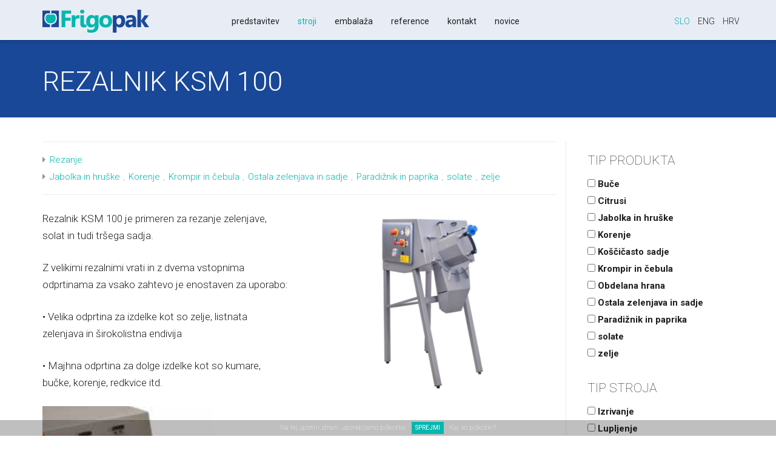

--- FILE ---
content_type: text/html; charset=UTF-8
request_url: http://www.frigopak.si/sl/stroji/rezalnik-ksm-100/
body_size: 44453
content:
<!DOCTYPE html>
<html lang="sl">

<head>
    <meta charset="utf-8">
    <meta name="viewport" content="width=device-width, initial-scale=1.0">
    <meta name="facebook-domain-verification" content="5x3ziuf8q0njx7tanobschivch504j" />

    <title>REZALNIK KSM 100  &#8211;  Frigopak</title>
    
    <link rel="icon" type="image/png" href="https://www.frigopak.si/wp-content/themes/frigopak/img/favicon.png" />
    <link rel="apple-touch-icon" href="https://www.frigopak.si/wp-content/themes/frigopak/img/apple-touch-icon.png" />    
    <link rel="profile" href="http://gmpg.org/xfn/11">
	<link rel="pingback" href="https://www.frigopak.si/xmlrpc.php">
    
    <link href="https://www.frigopak.si/wp-content/themes/frigopak/css/bootstrap.min.css" rel="stylesheet">
    <link rel="stylesheet" type="text/css" media="all" title="style" href="https://www.frigopak.si/wp-content/themes/frigopak/style.css" />
    <link rel="stylesheet" href="https://www.frigopak.si/wp-content/themes/frigopak/js/cookiecuttr/cookiecuttr.css">
    
    <!-- Fonts -->
    <link href='http://fonts.googleapis.com/css?family=Roboto:400,100,100italic,300,300italic,400italic,500,500italic,700,700italic,900,900italic' rel='stylesheet' type='text/css'>
    <link href="http://netdna.bootstrapcdn.com/font-awesome/4.0.3/css/font-awesome.min.css" rel="stylesheet" type="text/css">    
    
    <meta name='robots' content='max-image-preview:large' />
<link rel="alternate" href="https://www.frigopak.si/sl/stroji/rezalnik-ksm-100/" hreflang="sl" />
<link rel="alternate" href="https://www.frigopak.si/en/machines/ksm-100-cutting-machine/" hreflang="en" />
<link rel="alternate" href="https://www.frigopak.si/hr/strojevi-hr/stroj-za-rezanje-ksm-100/" hreflang="hr" />
<link rel="alternate" type="application/rss+xml" title="Frigopak &raquo; REZALNIK KSM 100 Vir komentarjev" href="https://www.frigopak.si/sl/stroji/rezalnik-ksm-100/feed/" />
<script type="text/javascript">
window._wpemojiSettings = {"baseUrl":"https:\/\/s.w.org\/images\/core\/emoji\/14.0.0\/72x72\/","ext":".png","svgUrl":"https:\/\/s.w.org\/images\/core\/emoji\/14.0.0\/svg\/","svgExt":".svg","source":{"concatemoji":"https:\/\/www.frigopak.si\/wp-includes\/js\/wp-emoji-release.min.js?ver=6.2.8"}};
/*! This file is auto-generated */
!function(e,a,t){var n,r,o,i=a.createElement("canvas"),p=i.getContext&&i.getContext("2d");function s(e,t){p.clearRect(0,0,i.width,i.height),p.fillText(e,0,0);e=i.toDataURL();return p.clearRect(0,0,i.width,i.height),p.fillText(t,0,0),e===i.toDataURL()}function c(e){var t=a.createElement("script");t.src=e,t.defer=t.type="text/javascript",a.getElementsByTagName("head")[0].appendChild(t)}for(o=Array("flag","emoji"),t.supports={everything:!0,everythingExceptFlag:!0},r=0;r<o.length;r++)t.supports[o[r]]=function(e){if(p&&p.fillText)switch(p.textBaseline="top",p.font="600 32px Arial",e){case"flag":return s("\ud83c\udff3\ufe0f\u200d\u26a7\ufe0f","\ud83c\udff3\ufe0f\u200b\u26a7\ufe0f")?!1:!s("\ud83c\uddfa\ud83c\uddf3","\ud83c\uddfa\u200b\ud83c\uddf3")&&!s("\ud83c\udff4\udb40\udc67\udb40\udc62\udb40\udc65\udb40\udc6e\udb40\udc67\udb40\udc7f","\ud83c\udff4\u200b\udb40\udc67\u200b\udb40\udc62\u200b\udb40\udc65\u200b\udb40\udc6e\u200b\udb40\udc67\u200b\udb40\udc7f");case"emoji":return!s("\ud83e\udef1\ud83c\udffb\u200d\ud83e\udef2\ud83c\udfff","\ud83e\udef1\ud83c\udffb\u200b\ud83e\udef2\ud83c\udfff")}return!1}(o[r]),t.supports.everything=t.supports.everything&&t.supports[o[r]],"flag"!==o[r]&&(t.supports.everythingExceptFlag=t.supports.everythingExceptFlag&&t.supports[o[r]]);t.supports.everythingExceptFlag=t.supports.everythingExceptFlag&&!t.supports.flag,t.DOMReady=!1,t.readyCallback=function(){t.DOMReady=!0},t.supports.everything||(n=function(){t.readyCallback()},a.addEventListener?(a.addEventListener("DOMContentLoaded",n,!1),e.addEventListener("load",n,!1)):(e.attachEvent("onload",n),a.attachEvent("onreadystatechange",function(){"complete"===a.readyState&&t.readyCallback()})),(e=t.source||{}).concatemoji?c(e.concatemoji):e.wpemoji&&e.twemoji&&(c(e.twemoji),c(e.wpemoji)))}(window,document,window._wpemojiSettings);
</script>
<style type="text/css">
img.wp-smiley,
img.emoji {
	display: inline !important;
	border: none !important;
	box-shadow: none !important;
	height: 1em !important;
	width: 1em !important;
	margin: 0 0.07em !important;
	vertical-align: -0.1em !important;
	background: none !important;
	padding: 0 !important;
}
</style>
	<link rel='stylesheet' id='wp-block-library-css' href='https://www.frigopak.si/wp-includes/css/dist/block-library/style.min.css?ver=6.2.8' type='text/css' media='all' />
<link rel='stylesheet' id='classic-theme-styles-css' href='https://www.frigopak.si/wp-includes/css/classic-themes.min.css?ver=6.2.8' type='text/css' media='all' />
<style id='global-styles-inline-css' type='text/css'>
body{--wp--preset--color--black: #000000;--wp--preset--color--cyan-bluish-gray: #abb8c3;--wp--preset--color--white: #ffffff;--wp--preset--color--pale-pink: #f78da7;--wp--preset--color--vivid-red: #cf2e2e;--wp--preset--color--luminous-vivid-orange: #ff6900;--wp--preset--color--luminous-vivid-amber: #fcb900;--wp--preset--color--light-green-cyan: #7bdcb5;--wp--preset--color--vivid-green-cyan: #00d084;--wp--preset--color--pale-cyan-blue: #8ed1fc;--wp--preset--color--vivid-cyan-blue: #0693e3;--wp--preset--color--vivid-purple: #9b51e0;--wp--preset--gradient--vivid-cyan-blue-to-vivid-purple: linear-gradient(135deg,rgba(6,147,227,1) 0%,rgb(155,81,224) 100%);--wp--preset--gradient--light-green-cyan-to-vivid-green-cyan: linear-gradient(135deg,rgb(122,220,180) 0%,rgb(0,208,130) 100%);--wp--preset--gradient--luminous-vivid-amber-to-luminous-vivid-orange: linear-gradient(135deg,rgba(252,185,0,1) 0%,rgba(255,105,0,1) 100%);--wp--preset--gradient--luminous-vivid-orange-to-vivid-red: linear-gradient(135deg,rgba(255,105,0,1) 0%,rgb(207,46,46) 100%);--wp--preset--gradient--very-light-gray-to-cyan-bluish-gray: linear-gradient(135deg,rgb(238,238,238) 0%,rgb(169,184,195) 100%);--wp--preset--gradient--cool-to-warm-spectrum: linear-gradient(135deg,rgb(74,234,220) 0%,rgb(151,120,209) 20%,rgb(207,42,186) 40%,rgb(238,44,130) 60%,rgb(251,105,98) 80%,rgb(254,248,76) 100%);--wp--preset--gradient--blush-light-purple: linear-gradient(135deg,rgb(255,206,236) 0%,rgb(152,150,240) 100%);--wp--preset--gradient--blush-bordeaux: linear-gradient(135deg,rgb(254,205,165) 0%,rgb(254,45,45) 50%,rgb(107,0,62) 100%);--wp--preset--gradient--luminous-dusk: linear-gradient(135deg,rgb(255,203,112) 0%,rgb(199,81,192) 50%,rgb(65,88,208) 100%);--wp--preset--gradient--pale-ocean: linear-gradient(135deg,rgb(255,245,203) 0%,rgb(182,227,212) 50%,rgb(51,167,181) 100%);--wp--preset--gradient--electric-grass: linear-gradient(135deg,rgb(202,248,128) 0%,rgb(113,206,126) 100%);--wp--preset--gradient--midnight: linear-gradient(135deg,rgb(2,3,129) 0%,rgb(40,116,252) 100%);--wp--preset--duotone--dark-grayscale: url('#wp-duotone-dark-grayscale');--wp--preset--duotone--grayscale: url('#wp-duotone-grayscale');--wp--preset--duotone--purple-yellow: url('#wp-duotone-purple-yellow');--wp--preset--duotone--blue-red: url('#wp-duotone-blue-red');--wp--preset--duotone--midnight: url('#wp-duotone-midnight');--wp--preset--duotone--magenta-yellow: url('#wp-duotone-magenta-yellow');--wp--preset--duotone--purple-green: url('#wp-duotone-purple-green');--wp--preset--duotone--blue-orange: url('#wp-duotone-blue-orange');--wp--preset--font-size--small: 13px;--wp--preset--font-size--medium: 20px;--wp--preset--font-size--large: 36px;--wp--preset--font-size--x-large: 42px;--wp--preset--spacing--20: 0.44rem;--wp--preset--spacing--30: 0.67rem;--wp--preset--spacing--40: 1rem;--wp--preset--spacing--50: 1.5rem;--wp--preset--spacing--60: 2.25rem;--wp--preset--spacing--70: 3.38rem;--wp--preset--spacing--80: 5.06rem;--wp--preset--shadow--natural: 6px 6px 9px rgba(0, 0, 0, 0.2);--wp--preset--shadow--deep: 12px 12px 50px rgba(0, 0, 0, 0.4);--wp--preset--shadow--sharp: 6px 6px 0px rgba(0, 0, 0, 0.2);--wp--preset--shadow--outlined: 6px 6px 0px -3px rgba(255, 255, 255, 1), 6px 6px rgba(0, 0, 0, 1);--wp--preset--shadow--crisp: 6px 6px 0px rgba(0, 0, 0, 1);}:where(.is-layout-flex){gap: 0.5em;}body .is-layout-flow > .alignleft{float: left;margin-inline-start: 0;margin-inline-end: 2em;}body .is-layout-flow > .alignright{float: right;margin-inline-start: 2em;margin-inline-end: 0;}body .is-layout-flow > .aligncenter{margin-left: auto !important;margin-right: auto !important;}body .is-layout-constrained > .alignleft{float: left;margin-inline-start: 0;margin-inline-end: 2em;}body .is-layout-constrained > .alignright{float: right;margin-inline-start: 2em;margin-inline-end: 0;}body .is-layout-constrained > .aligncenter{margin-left: auto !important;margin-right: auto !important;}body .is-layout-constrained > :where(:not(.alignleft):not(.alignright):not(.alignfull)){max-width: var(--wp--style--global--content-size);margin-left: auto !important;margin-right: auto !important;}body .is-layout-constrained > .alignwide{max-width: var(--wp--style--global--wide-size);}body .is-layout-flex{display: flex;}body .is-layout-flex{flex-wrap: wrap;align-items: center;}body .is-layout-flex > *{margin: 0;}:where(.wp-block-columns.is-layout-flex){gap: 2em;}.has-black-color{color: var(--wp--preset--color--black) !important;}.has-cyan-bluish-gray-color{color: var(--wp--preset--color--cyan-bluish-gray) !important;}.has-white-color{color: var(--wp--preset--color--white) !important;}.has-pale-pink-color{color: var(--wp--preset--color--pale-pink) !important;}.has-vivid-red-color{color: var(--wp--preset--color--vivid-red) !important;}.has-luminous-vivid-orange-color{color: var(--wp--preset--color--luminous-vivid-orange) !important;}.has-luminous-vivid-amber-color{color: var(--wp--preset--color--luminous-vivid-amber) !important;}.has-light-green-cyan-color{color: var(--wp--preset--color--light-green-cyan) !important;}.has-vivid-green-cyan-color{color: var(--wp--preset--color--vivid-green-cyan) !important;}.has-pale-cyan-blue-color{color: var(--wp--preset--color--pale-cyan-blue) !important;}.has-vivid-cyan-blue-color{color: var(--wp--preset--color--vivid-cyan-blue) !important;}.has-vivid-purple-color{color: var(--wp--preset--color--vivid-purple) !important;}.has-black-background-color{background-color: var(--wp--preset--color--black) !important;}.has-cyan-bluish-gray-background-color{background-color: var(--wp--preset--color--cyan-bluish-gray) !important;}.has-white-background-color{background-color: var(--wp--preset--color--white) !important;}.has-pale-pink-background-color{background-color: var(--wp--preset--color--pale-pink) !important;}.has-vivid-red-background-color{background-color: var(--wp--preset--color--vivid-red) !important;}.has-luminous-vivid-orange-background-color{background-color: var(--wp--preset--color--luminous-vivid-orange) !important;}.has-luminous-vivid-amber-background-color{background-color: var(--wp--preset--color--luminous-vivid-amber) !important;}.has-light-green-cyan-background-color{background-color: var(--wp--preset--color--light-green-cyan) !important;}.has-vivid-green-cyan-background-color{background-color: var(--wp--preset--color--vivid-green-cyan) !important;}.has-pale-cyan-blue-background-color{background-color: var(--wp--preset--color--pale-cyan-blue) !important;}.has-vivid-cyan-blue-background-color{background-color: var(--wp--preset--color--vivid-cyan-blue) !important;}.has-vivid-purple-background-color{background-color: var(--wp--preset--color--vivid-purple) !important;}.has-black-border-color{border-color: var(--wp--preset--color--black) !important;}.has-cyan-bluish-gray-border-color{border-color: var(--wp--preset--color--cyan-bluish-gray) !important;}.has-white-border-color{border-color: var(--wp--preset--color--white) !important;}.has-pale-pink-border-color{border-color: var(--wp--preset--color--pale-pink) !important;}.has-vivid-red-border-color{border-color: var(--wp--preset--color--vivid-red) !important;}.has-luminous-vivid-orange-border-color{border-color: var(--wp--preset--color--luminous-vivid-orange) !important;}.has-luminous-vivid-amber-border-color{border-color: var(--wp--preset--color--luminous-vivid-amber) !important;}.has-light-green-cyan-border-color{border-color: var(--wp--preset--color--light-green-cyan) !important;}.has-vivid-green-cyan-border-color{border-color: var(--wp--preset--color--vivid-green-cyan) !important;}.has-pale-cyan-blue-border-color{border-color: var(--wp--preset--color--pale-cyan-blue) !important;}.has-vivid-cyan-blue-border-color{border-color: var(--wp--preset--color--vivid-cyan-blue) !important;}.has-vivid-purple-border-color{border-color: var(--wp--preset--color--vivid-purple) !important;}.has-vivid-cyan-blue-to-vivid-purple-gradient-background{background: var(--wp--preset--gradient--vivid-cyan-blue-to-vivid-purple) !important;}.has-light-green-cyan-to-vivid-green-cyan-gradient-background{background: var(--wp--preset--gradient--light-green-cyan-to-vivid-green-cyan) !important;}.has-luminous-vivid-amber-to-luminous-vivid-orange-gradient-background{background: var(--wp--preset--gradient--luminous-vivid-amber-to-luminous-vivid-orange) !important;}.has-luminous-vivid-orange-to-vivid-red-gradient-background{background: var(--wp--preset--gradient--luminous-vivid-orange-to-vivid-red) !important;}.has-very-light-gray-to-cyan-bluish-gray-gradient-background{background: var(--wp--preset--gradient--very-light-gray-to-cyan-bluish-gray) !important;}.has-cool-to-warm-spectrum-gradient-background{background: var(--wp--preset--gradient--cool-to-warm-spectrum) !important;}.has-blush-light-purple-gradient-background{background: var(--wp--preset--gradient--blush-light-purple) !important;}.has-blush-bordeaux-gradient-background{background: var(--wp--preset--gradient--blush-bordeaux) !important;}.has-luminous-dusk-gradient-background{background: var(--wp--preset--gradient--luminous-dusk) !important;}.has-pale-ocean-gradient-background{background: var(--wp--preset--gradient--pale-ocean) !important;}.has-electric-grass-gradient-background{background: var(--wp--preset--gradient--electric-grass) !important;}.has-midnight-gradient-background{background: var(--wp--preset--gradient--midnight) !important;}.has-small-font-size{font-size: var(--wp--preset--font-size--small) !important;}.has-medium-font-size{font-size: var(--wp--preset--font-size--medium) !important;}.has-large-font-size{font-size: var(--wp--preset--font-size--large) !important;}.has-x-large-font-size{font-size: var(--wp--preset--font-size--x-large) !important;}
.wp-block-navigation a:where(:not(.wp-element-button)){color: inherit;}
:where(.wp-block-columns.is-layout-flex){gap: 2em;}
.wp-block-pullquote{font-size: 1.5em;line-height: 1.6;}
</style>
<link rel='stylesheet' id='contact-form-7-css' href='https://www.frigopak.si/wp-content/plugins/contact-form-7/includes/css/styles.css?ver=5.7.6' type='text/css' media='all' />
<style id='contact-form-7-inline-css' type='text/css'>
.wpcf7 .wpcf7-recaptcha iframe {margin-bottom: 0;}.wpcf7 .wpcf7-recaptcha[data-align="center"] > div {margin: 0 auto;}.wpcf7 .wpcf7-recaptcha[data-align="right"] > div {margin: 0 0 0 auto;}
</style>
<link rel='stylesheet' id='responsive-lightbox-swipebox-css' href='https://www.frigopak.si/wp-content/plugins/responsive-lightbox/assets/swipebox/swipebox.min.css?ver=2.4.5' type='text/css' media='all' />
<link rel='stylesheet' id='main-css' href='https://www.frigopak.si/wp-content/themes/frigopak/style.css?ver=6.2.8' type='text/css' media='all' />
<script type='text/javascript' src='https://www.frigopak.si/wp-includes/js/jquery/jquery.min.js?ver=3.6.4' id='jquery-core-js'></script>
<script type='text/javascript' src='https://www.frigopak.si/wp-includes/js/jquery/jquery-migrate.min.js?ver=3.4.0' id='jquery-migrate-js'></script>
<script type='text/javascript' src='https://www.frigopak.si/wp-content/plugins/responsive-lightbox/assets/swipebox/jquery.swipebox.min.js?ver=2.4.5' id='responsive-lightbox-swipebox-js'></script>
<script type='text/javascript' src='https://www.frigopak.si/wp-includes/js/underscore.min.js?ver=1.13.4' id='underscore-js'></script>
<script type='text/javascript' src='https://www.frigopak.si/wp-content/plugins/responsive-lightbox/assets/infinitescroll/infinite-scroll.pkgd.min.js?ver=6.2.8' id='responsive-lightbox-infinite-scroll-js'></script>
<script type='text/javascript' id='responsive-lightbox-js-before'>
var rlArgs = {"script":"swipebox","selector":"lightbox","customEvents":"","activeGalleries":true,"animation":true,"hideCloseButtonOnMobile":false,"removeBarsOnMobile":false,"hideBars":true,"hideBarsDelay":5000,"videoMaxWidth":1080,"useSVG":true,"loopAtEnd":false,"woocommerce_gallery":false,"ajaxurl":"https:\/\/www.frigopak.si\/wp-admin\/admin-ajax.php","nonce":"11e172872f","preview":false,"postId":1370,"scriptExtension":false};
</script>
<script type='text/javascript' src='https://www.frigopak.si/wp-content/plugins/responsive-lightbox/js/front.js?ver=2.4.5' id='responsive-lightbox-js'></script>
<link rel="https://api.w.org/" href="https://www.frigopak.si/wp-json/" /><link rel="alternate" type="application/json" href="https://www.frigopak.si/wp-json/wp/v2/posts/1370" /><meta name="generator" content="WordPress 6.2.8" />
<link rel="canonical" href="https://www.frigopak.si/sl/stroji/rezalnik-ksm-100/" />
<link rel='shortlink' href='https://www.frigopak.si/?p=1370' />
<link rel="alternate" type="application/json+oembed" href="https://www.frigopak.si/wp-json/oembed/1.0/embed?url=https%3A%2F%2Fwww.frigopak.si%2Fsl%2Fstroji%2Frezalnik-ksm-100%2F" />
<link rel="alternate" type="text/xml+oembed" href="https://www.frigopak.si/wp-json/oembed/1.0/embed?url=https%3A%2F%2Fwww.frigopak.si%2Fsl%2Fstroji%2Frezalnik-ksm-100%2F&#038;format=xml" />
    
    <!-- HTML5 Shim and Respond.js IE8 support of HTML5 elements and media queries -->
    <!-- WARNING: Respond.js doesn't work if you view the page via file:// -->
    <!--[if lt IE 9]>
      <script src="https://oss.maxcdn.com/html5shiv/3.7.2/html5shiv.min.js"></script>
      <script src="https://oss.maxcdn.com/respond/1.4.2/respond.min.js"></script>
    <![endif]-->

    <!-- Meta Pixel Code -->
    <script>
    !function(f,b,e,v,n,t,s)
    {if(f.fbq)return;n=f.fbq=function(){n.callMethod?
    n.callMethod.apply(n,arguments):n.queue.push(arguments)};
    if(!f._fbq)f._fbq=n;n.push=n;n.loaded=!0;n.version='2.0';
    n.queue=[];t=b.createElement(e);t.async=!0;
    t.src=v;s=b.getElementsByTagName(e)[0];
    s.parentNode.insertBefore(t,s)}(window, document,'script',
    'https://connect.facebook.net/en_US/fbevents.js');
    fbq('init', '648363669913142');
    fbq('track', 'PageView');
    </script>
    <noscript><img height="1" width="1" style="display:none"
    src="https://www.facebook.com/tr?id=648363669913142&ev=PageView&noscript=1"
    /></noscript>
    <!-- End Meta Pixel Code -->
    
</head>

<body class="post-template-default single single-post postid-1370 single-format-standard">

    <nav class="navbar navbar-default navbar-fixed-top" role="navigation">
      <div class="container">
        <!-- Brand and toggle get grouped for better mobile display -->
        <div class="navbar-header">
          <button type="button" class="navbar-toggle collapsed" data-toggle="collapse" data-target="#bs-example-navbar-collapse-1">
            <span class="sr-only">Toggle navigation</span>
            <span class="icon-bar"></span>
            <span class="icon-bar"></span>
            <span class="icon-bar"></span>
          </button>
          <a class="navbar-brand" href="https://www.frigopak.si/sl/"><img src="https://www.frigopak.si/wp-content/themes/frigopak/img/frigopak_logo.png" alt="Frigopak food processing" title="Frigopak food processing" /></a>
        </div>
    
        <!-- Collect the nav links, forms, and other content for toggling -->
        <div class="collapse navbar-collapse" id="bs-example-navbar-collapse-1">
          
	<ul class="nav navbar-nav navbar-center"><li id="menu-item-20" class="menu-item menu-item-type-post_type menu-item-object-page menu-item-20"><a href="https://www.frigopak.si/sl/predstavitev/">Predstavitev</a></li>
<li id="menu-item-39" class="menu-item menu-item-type-taxonomy menu-item-object-category current-post-ancestor current-menu-parent current-post-parent menu-item-39"><a href="https://www.frigopak.si/sl/category/stroji/">Stroji</a></li>
<li id="menu-item-603" class="menu-item menu-item-type-taxonomy menu-item-object-category menu-item-603"><a href="https://www.frigopak.si/sl/category/embalaza/">Embalaža</a></li>
<li id="menu-item-141" class="menu-item menu-item-type-post_type menu-item-object-page menu-item-141"><a href="https://www.frigopak.si/sl/reference/">Reference</a></li>
<li id="menu-item-21" class="menu-item menu-item-type-post_type menu-item-object-page menu-item-21"><a href="https://www.frigopak.si/sl/kontakt/">Kontakt</a></li>
<li id="menu-item-3709" class="menu-item menu-item-type-taxonomy menu-item-object-category menu-item-3709"><a href="https://www.frigopak.si/sl/category/novice/">Novice</a></li>
</ul>              
          <hr class="visible-xs" />
          
          <ul class="nav navbar-nav navbar-right same-width-as-logo">
             
	<li id="polylang-2" class="widget widget_polylang"><ul>
	<li class="lang-item lang-item-31 lang-item-sl current-lang lang-item-first"><a  lang="sl-SI" hreflang="sl-SI" href="https://www.frigopak.si/sl/stroji/rezalnik-ksm-100/">Slo</a></li>
	<li class="lang-item lang-item-33 lang-item-en"><a  lang="en-US" hreflang="en-US" href="https://www.frigopak.si/en/machines/ksm-100-cutting-machine/">Eng</a></li>
	<li class="lang-item lang-item-254 lang-item-hr"><a  lang="hr" hreflang="hr" href="https://www.frigopak.si/hr/strojevi-hr/stroj-za-rezanje-ksm-100/">Hrv</a></li>
</ul>
</li>
  
 
          </ul>
          
        </div><!-- /.navbar-collapse -->
      </div><!-- /.container-fluid -->
    </nav>
	<header>
        <div class="container">
            <div class="row">
                <div class="col-lg-12">
                    <h1>REZALNIK KSM 100</h1>                    
                </div>
            </div>
        </div>
    </header>
    
    <section>
        <div class="container">
            <div class="row">

				                
                <div class="col-lg-9 col-md-9 col-sm-8 col-xs-12 machine-item-single"><!-- content -->

                	<div class="row">
                    	<div class="col-lg-12 col-md-12 col-sm-12 col-xs-12">
                            <p class="item-categories">
                                <i class="fa fa-caret-right"></i> <a href="https://www.frigopak.si/sl/machine/rezanje/">Rezanje</a>                                
                                <br />
                                
                                <i class="fa fa-caret-right"></i> <a href="https://www.frigopak.si/sl/product/jabolka-in-hruske/">Jabolka in hruške</a>, 
	<a href="https://www.frigopak.si/sl/product/korenje/">Korenje</a>, 
	<a href="https://www.frigopak.si/sl/product/krompir-in-cebula/">Krompir in čebula</a>, 
	<a href="https://www.frigopak.si/sl/product/ostala-zelenjava-in-sadje/">Ostala zelenjava in sadje</a>, 
	<a href="https://www.frigopak.si/sl/product/paradiznik-in-paprika/">Paradižnik in paprika</a>, 
	<a href="https://www.frigopak.si/sl/product/solate/">solate</a>, 
	<a href="https://www.frigopak.si/sl/product/zelje/">zelje</a>
                                <br />
                                                                
                                                            </p>
                        </div>
                    </div>
                    
                    <div class="row">
                        <div class="col-lg-6 col-md-6 col-sm-12 col-xs-12"><p>Rezalnik KSM 100 je primeren za rezanje zelenjave, solat in tudi tršega sadja.</p>
<p>Z velikimi rezalnimi vrati in z dvema vstopnima odprtinama za vsako zahtevo je enostaven za uporabo:</p>
<p>• Velika odprtina za izdelke kot so zelje, listnata zelenjava in širokolistna endivija</p>
<p>• Majhna odprtina za dolge izdelke kot so kumare, bučke, korenje, redkvice itd.</p>
<p><img decoding="async" src="http://www.frigopak.si/wp-content/uploads/KSM-100-2.png" /></p>
<p>Rezalni stroj KSM 100 je enostaven za uporabo. Rezilno orodje je mogoče enostavno in zelo hitro zamenjati.</p>
<p>Masivni industrijski stroj je v celoti izdelan iz nerjavečega jekla AISI 304 ali FDA odobrene plastike (vsi deli, ki so v stiku z živili).</p>
<p><img decoding="async" loading="lazy" class="alignnone  wp-image-2501" src="http://www.frigopak.si/wp-content/uploads/kronen-ksm-100-1-600x355.webp" alt="" width="472" height="279" srcset="https://www.frigopak.si/wp-content/uploads/kronen-ksm-100-1-600x355.webp 600w, https://www.frigopak.si/wp-content/uploads/kronen-ksm-100-1.webp 711w" sizes="(max-width: 472px) 100vw, 472px" /></p>
<p><iframe loading="lazy" title="KSM100: Slicing Endives into strips with 2-blade cutting disc" width="500" height="375" src="https://www.youtube.com/embed/RCQDYgy7ttM?start=3&#038;feature=oembed" frameborder="0" allow="accelerometer; autoplay; clipboard-write; encrypted-media; gyroscope; picture-in-picture; web-share" allowfullscreen></iframe></p>
</div>
                        <div class="col-lg-6 col-md-6 col-sm-12 col-xs-12">
						<a href="https://www.frigopak.si/wp-content/uploads/kronen-ksm-100-1024x606.webp" title="REZALNIK KSM 100" rel="lightbox" ><img width="441" height="331" src="https://www.frigopak.si/wp-content/uploads/kronen-ksm-100-441x331.webp" class="img-responsive wp-post-image" alt="" decoding="async" loading="lazy" /></a>                        
                        </div>
                    </div>

                                        
                    <div class="row manufacturer-link">
                        <div class="col-lg-6 col-md-6 col-sm-6 col-xs-6">
                        	<a href="http://www.kronen.eu" target="_blank"><img src="https://www.frigopak.si/wp-content/themes/frigopak/img/manufacturers/kronen.png" class="img-responsive" /></a>                        </div>
						<div class="col-lg-6 col-md-6 col-sm-6 col-xs-6 manufacturer-link-url">
							<a href="http://www.kronen.eu" target="_blank">www.kronen.eu</a>                        </div>
                    </div>


                    <div class="row">
                        <div class="col-lg-12 col-md-12 col-sm-12 col-xs-12">
                            <p class="text-center"><a class="btn btn-primary btn-contact" href="https://www.frigopak.si/sl/kontakt/" role="button">Za več informacij nas kontaktirajte</a></p>
                        </div>
                    </div>
                                            
                </div><!-- content konec -->
                
                                
                <div class="col-lg-3 col-md-3 col-sm-4 col-xs-12 sidebar-machines"><!-- sidebar -->
                    

	
	<li id="taxonomy-drill-down-6" class="widget widget_taxonomy-drill-down">

	<form name="productType" action="https://www.frigopak.si/sl/category/stroji/" method="GET" class="taxonomy-drilldown-checkboxes">

	<div id="terms-product_type">
		<h4>Tip produkta</h4>
		<ul>

			
			<li class="term-item ">
				<label>

				  <input
				    type="checkbox"
				    onchange="this.form.submit();"
				    name="product_type[]"
				    value="buce"
				    				  />

				  Buče
				</label>
			</li>

			
			<li class="term-item ">
				<label>

				  <input
				    type="checkbox"
				    onchange="this.form.submit();"
				    name="product_type[]"
				    value="citrusi"
				    				  />

				  Citrusi
				</label>
			</li>

			
			<li class="term-item ">
				<label>

				  <input
				    type="checkbox"
				    onchange="this.form.submit();"
				    name="product_type[]"
				    value="jabolka-in-hruske"
				    				  />

				  Jabolka in hruške
				</label>
			</li>

			
			<li class="term-item ">
				<label>

				  <input
				    type="checkbox"
				    onchange="this.form.submit();"
				    name="product_type[]"
				    value="korenje"
				    				  />

				  Korenje
				</label>
			</li>

			
			<li class="term-item ">
				<label>

				  <input
				    type="checkbox"
				    onchange="this.form.submit();"
				    name="product_type[]"
				    value="koscicasto-sadje"
				    				  />

				  Koščičasto sadje
				</label>
			</li>

			
			<li class="term-item ">
				<label>

				  <input
				    type="checkbox"
				    onchange="this.form.submit();"
				    name="product_type[]"
				    value="krompir-in-cebula"
				    				  />

				  Krompir in čebula
				</label>
			</li>

			
			<li class="term-item ">
				<label>

				  <input
				    type="checkbox"
				    onchange="this.form.submit();"
				    name="product_type[]"
				    value="obdelana-hrana"
				    				  />

				  Obdelana hrana
				</label>
			</li>

			
			<li class="term-item ">
				<label>

				  <input
				    type="checkbox"
				    onchange="this.form.submit();"
				    name="product_type[]"
				    value="ostala-zelenjava-in-sadje"
				    				  />

				  Ostala zelenjava in sadje
				</label>
			</li>

			
			<li class="term-item ">
				<label>

				  <input
				    type="checkbox"
				    onchange="this.form.submit();"
				    name="product_type[]"
				    value="paradiznik-in-paprika"
				    				  />

				  Paradižnik in paprika
				</label>
			</li>

			
			<li class="term-item ">
				<label>

				  <input
				    type="checkbox"
				    onchange="this.form.submit();"
				    name="product_type[]"
				    value="solate"
				    				  />

				  solate
				</label>
			</li>

			
			<li class="term-item ">
				<label>

				  <input
				    type="checkbox"
				    onchange="this.form.submit();"
				    name="product_type[]"
				    value="zelje"
				    				  />

				  zelje
				</label>
			</li>

			
		</ul>
	</div>

	<div id="terms-machine_type">
		<h4>Tip stroja</h4>
		<ul>

			
			<li class="term-item ">
				<label>

				  <input
				    type="checkbox"
				    onchange="this.form.submit();"
				    name="machine_type[]"
				    value="izrivanje"
				    				  />

				  Izrivanje
				</label>
			</li>

			
			<li class="term-item ">
				<label>

				  <input
				    type="checkbox"
				    onchange="this.form.submit();"
				    name="machine_type[]"
				    value="lupljenje"
				    				  />

				  Lupljenje
				</label>
			</li>

			
			<li class="term-item ">
				<label>

				  <input
				    type="checkbox"
				    onchange="this.form.submit();"
				    name="machine_type[]"
				    value="ostalo"
				    				  />

				  Ostalo
				</label>
			</li>

			
			<li class="term-item ">
				<label>

				  <input
				    type="checkbox"
				    onchange="this.form.submit();"
				    name="machine_type[]"
				    value="pakiranje"
				    				  />

				  Pakiranje
				</label>
			</li>

			
			<li class="term-item ">
				<label>

				  <input
				    type="checkbox"
				    onchange="this.form.submit();"
				    name="machine_type[]"
				    value="pranje"
				    				  />

				  Pranje
				</label>
			</li>

			
			<li class="term-item ">
				<label>

				  <input
				    type="checkbox"
				    onchange="this.form.submit();"
				    name="machine_type[]"
				    value="razkuzevanje"
				    				  />

				  razkuževanje
				</label>
			</li>

			
			<li class="term-item ">
				<label>

				  <input
				    type="checkbox"
				    onchange="this.form.submit();"
				    name="machine_type[]"
				    value="rezanje"
				    				  />

				  Rezanje
				</label>
			</li>

			
			<li class="term-item ">
				<label>

				  <input
				    type="checkbox"
				    onchange="this.form.submit();"
				    name="machine_type[]"
				    value="skladistenje-hlajenje-ulo"
				    				  />

				  Skladištenje(hlajenje / ULO)
				</label>
			</li>

			
			<li class="term-item ">
				<label>

				  <input
				    type="checkbox"
				    onchange="this.form.submit();"
				    name="machine_type[]"
				    value="sortiranje-razvrscanje"
				    				  />

				  Sortiranje / razvrščanje
				</label>
			</li>

			
			<li class="term-item ">
				<label>

				  <input
				    type="checkbox"
				    onchange="this.form.submit();"
				    name="machine_type[]"
				    value="susenje"
				    				  />

				  Sušenje
				</label>
			</li>

			
			<li class="term-item ">
				<label>

				  <input
				    type="checkbox"
				    onchange="this.form.submit();"
				    name="machine_type[]"
				    value="tehtanje"
				    				  />

				  Tehtanje
				</label>
			</li>

			
		</ul>
	</div>

	<div id="terms-manufacturers_type">
		<h4>Proizvajalci</h4>
		<ul>

			
			<li class="term-item ">
				<label>

				  <input
				    type="checkbox"
				    onchange="this.form.submit();"
				    name="manufacturers_type[]"
				    value="belca"
				    				  />

				  Belca
				</label>
			</li>

			
			<li class="term-item ">
				<label>

				  <input
				    type="checkbox"
				    onchange="this.form.submit();"
				    name="manufacturers_type[]"
				    value="burg"
				    				  />

				  Burg
				</label>
			</li>

			
			<li class="term-item ">
				<label>

				  <input
				    type="checkbox"
				    onchange="this.form.submit();"
				    name="manufacturers_type[]"
				    value="c-pack"
				    				  />

				  C-pack
				</label>
			</li>

			
			<li class="term-item ">
				<label>

				  <input
				    type="checkbox"
				    onchange="this.form.submit();"
				    name="manufacturers_type[]"
				    value="daumar"
				    				  />

				  Daumar
				</label>
			</li>

			
			<li class="term-item ">
				<label>

				  <input
				    type="checkbox"
				    onchange="this.form.submit();"
				    name="manufacturers_type[]"
				    value="greefa"
				    				  />

				  Greefa
				</label>
			</li>

			
			<li class="term-item ">
				<label>

				  <input
				    type="checkbox"
				    onchange="this.form.submit();"
				    name="manufacturers_type[]"
				    value="henkovac"
				    				  />

				  Henkovac
				</label>
			</li>

			
			<li class="term-item ">
				<label>

				  <input
				    type="checkbox"
				    onchange="this.form.submit();"
				    name="manufacturers_type[]"
				    value="htech"
				    				  />

				  Htech
				</label>
			</li>

			
			<li class="term-item ">
				<label>

				  <input
				    type="checkbox"
				    onchange="this.form.submit();"
				    name="manufacturers_type[]"
				    value="inkarta"
				    				  />

				  InKarta
				</label>
			</li>

			
			<li class="term-item ">
				<label>

				  <input
				    type="checkbox"
				    onchange="this.form.submit();"
				    name="manufacturers_type[]"
				    value="jasa"
				    				  />

				  Jasa
				</label>
			</li>

			
			<li class="term-item ">
				<label>

				  <input
				    type="checkbox"
				    onchange="this.form.submit();"
				    name="manufacturers_type[]"
				    value="kronen"
				    				  />

				  Kronen
				</label>
			</li>

			
			<li class="term-item ">
				<label>

				  <input
				    type="checkbox"
				    onchange="this.form.submit();"
				    name="manufacturers_type[]"
				    value="louis-blockx"
				    				  />

				  Louis Blockx
				</label>
			</li>

			
			<li class="term-item ">
				<label>

				  <input
				    type="checkbox"
				    onchange="this.form.submit();"
				    name="manufacturers_type[]"
				    value="maar"
				    				  />

				  MAAR
				</label>
			</li>

			
			<li class="term-item ">
				<label>

				  <input
				    type="checkbox"
				    onchange="this.form.submit();"
				    name="manufacturers_type[]"
				    value="mega"
				    				  />

				  Mega
				</label>
			</li>

			
			<li class="term-item ">
				<label>

				  <input
				    type="checkbox"
				    onchange="this.form.submit();"
				    name="manufacturers_type[]"
				    value="newtec"
				    				  />

				  Newtec
				</label>
			</li>

			
			<li class="term-item ">
				<label>

				  <input
				    type="checkbox"
				    onchange="this.form.submit();"
				    name="manufacturers_type[]"
				    value="novatec"
				    				  />

				  Novatec
				</label>
			</li>

			
			<li class="term-item ">
				<label>

				  <input
				    type="checkbox"
				    onchange="this.form.submit();"
				    name="manufacturers_type[]"
				    value="optimum-sorting"
				    				  />

				  Optimum sorting
				</label>
			</li>

			
			<li class="term-item ">
				<label>

				  <input
				    type="checkbox"
				    onchange="this.form.submit();"
				    name="manufacturers_type[]"
				    value="skals"
				    				  />

				  Skals
				</label>
			</li>

			
			<li class="term-item ">
				<label>

				  <input
				    type="checkbox"
				    onchange="this.form.submit();"
				    name="manufacturers_type[]"
				    value="sunpack"
				    				  />

				  Sunpack
				</label>
			</li>

			
			<li class="term-item ">
				<label>

				  <input
				    type="checkbox"
				    onchange="this.form.submit();"
				    name="manufacturers_type[]"
				    value="symach"
				    				  />

				  Symach
				</label>
			</li>

			
			<li class="term-item ">
				<label>

				  <input
				    type="checkbox"
				    onchange="this.form.submit();"
				    name="manufacturers_type[]"
				    value="top-control"
				    				  />

				  TopControl
				</label>
			</li>

			
			<li class="term-item ">
				<label>

				  <input
				    type="checkbox"
				    onchange="this.form.submit();"
				    name="manufacturers_type[]"
				    value="viking-masek"
				    				  />

				  Viking Masek
				</label>
			</li>

			
			<li class="term-item ">
				<label>

				  <input
				    type="checkbox"
				    onchange="this.form.submit();"
				    name="manufacturers_type[]"
				    value="wyma"
				    				  />

				  Wyma
				</label>
			</li>

			
		</ul>
	</div>	  

	</form>

	<p>
		<!--<button type="submit">Apply</button>-->
		<a class="taxonomy-drilldown-reset" href="https://www.frigopak.si/sl/category/stroji/">Ponastavi</a>
	</p> 
  
 
                </div><!-- sidebar konec -->
                
                
                
            </div>
            
        </div>
	</section>

	<footer>
        <div class="container">
        
        	<div class="row">
            	<div class="col-lg-3 col-md-3 col-sm-4 col-xs-12">
                	<img src="https://www.frigopak.si/wp-content/themes/frigopak/img/frigopak_logo_white.png" alt="Frigopak logo" title="Frigopak logo" class="brand img-responsive" />
                    <address>
        	            <p>
                            Kidričeva ulica 24,<br />
                            3000 Celje, Slovenia - EU
						</p>
	                    <p>
                            Tel: +386 (0)31 329-667<br />
                            Fax: +386 (0)3 490-39-54<br />
                            E-mail:  <a href="mailto:info@frigopak.si">info@frigopak.si</a>
                        </p>
                    </address>
                </div>
                <div class="col-lg-6 col-md-6 col-sm-4 col-xs-6 hidden-xs map-europe"><a href="https://www.frigopak.si/sl/kontakt/" title="Slovenia - Europe"><img src="https://www.frigopak.si/wp-content/themes/frigopak/img/map_europe.png" alt="frigopak slovenia, map of europe" class="img-responsive" /></a></div>
                <div class="col-lg-3 col-md-3 col-sm-4 col-xs-12 social-icons">					
                    <h2>SLEDITE NAM</h2>
                    <ul>
                    	<li><i class="fa fa-facebook-square fa-2x"></i> <a href="https://www.facebook.com/Frigopak-761317863952303/" target="_blank">Facebook</a></li>
                        <li><i class="fa fa-linkedin-square fa-2x"></i> <a href="https://si.linkedin.com/company/frigopak-sortiranje-pakiranje-in-obdelava-sadja-in-zelenjave" target="_blank">Linkedin</a></li>
                        <li>&nbsp;</li>
                        <li>&nbsp;</li>
                    </ul>
                </div>
			</div>
            
		</div>            
	</footer>
    
    <section class="cpy">
        <div class="container">
        
        
        	<div class="row">
            	<div class="col-lg-12">© Frigopak, d.o.o. <span class="separator">/</span> <a href="https://www.frigopak.si/sl/piskotki/">Piškotki</a> <span class="separator">/</span> <a href="http://www.rdesign.si" target="_blank">rdesign.si</a></div>
			</div>
            
		</div>            
	</section>

    <!-- jQuery (necessary for Bootstrap's JavaScript plugins) -->
    <script src="https://ajax.googleapis.com/ajax/libs/jquery/1.11.1/jquery.min.js"></script>
    <!-- Google Maps -->
    <script type='text/javascript' src="http://maps.google.com/maps/api/js?key=AIzaSyCC1GEi2s1cEZ6mCXAqXDD5CFB8EXD9DKU&sensor=false&language=en&callback=initMap"></script>
    <!-- Include all compiled plugins (below), or include individual files as needed -->
    <script src="https://www.frigopak.si/wp-content/themes/frigopak/js/bootstrap.js"></script>
    <!-- Frigopak JavaScript -->
    <script src="https://www.frigopak.si/wp-content/themes/frigopak/js/frigopak.js"></script>
	<!-- Style dropdown list -->
    <script src="https://www.frigopak.si/wp-content/themes/frigopak/js/classie.js"></script>
	<script src="https://www.frigopak.si/wp-content/themes/frigopak/js/selectFx.js"></script>
    <!-- Cookies -->
    <script src="https://www.frigopak.si/wp-content/themes/frigopak/js/cookiecuttr/jquery.cookie.js"></script>
    <script src="https://www.frigopak.si/wp-content/themes/frigopak/js/cookiecuttr/jquery.cookiecuttr.js"></script>
    <script>
        (function() {
            [].slice.call( document.querySelectorAll( 'select.cs-select' ) ).forEach( function(el) {	
                new SelectFx(el);
            } );
        })();
		
		// activate cookie cutter
		$.cookieCuttr({
		cookieWhatAreTheyLink: "https://www.frigopak.si/sl/piskotki/",
		cookieWhatAreLinkText: "Kaj so piškotki?",
		cookieAcceptButtonText: "SPREJMI",
		cookieAnalyticsMessage: "Na tej spletni strani uporabljamo piškotke."
		});
		
    </script>

    <script src="https://www.frigopak.si/wp-content/themes/frigopak/js/sorting.js"></script>

    <script type='text/javascript' src='https://www.frigopak.si/wp-content/plugins/contact-form-7/includes/swv/js/index.js?ver=5.7.6' id='swv-js'></script>
<script type='text/javascript' id='contact-form-7-js-extra'>
/* <![CDATA[ */
var wpcf7 = {"api":{"root":"https:\/\/www.frigopak.si\/wp-json\/","namespace":"contact-form-7\/v1"}};
/* ]]> */
</script>
<script type='text/javascript' src='https://www.frigopak.si/wp-content/plugins/contact-form-7/includes/js/index.js?ver=5.7.6' id='contact-form-7-js'></script>
<script type='text/javascript' src='https://www.frigopak.si/wp-content/themes/frigopak/js/sorting.js?ver=6.2.8' id='main-js'></script>

    <script>
	  (function(i,s,o,g,r,a,m){i['GoogleAnalyticsObject']=r;i[r]=i[r]||function(){
	  (i[r].q=i[r].q||[]).push(arguments)},i[r].l=1*new Date();a=s.createElement(o),
	  m=s.getElementsByTagName(o)[0];a.async=1;a.src=g;m.parentNode.insertBefore(a,m)
	  })(window,document,'script','//www.google-analytics.com/analytics.js','ga');
	
	  ga('create', 'UA-57288043-1', 'auto');
	  ga('send', 'pageview');
	
	</script>
    
    <script type="text/javascript">
    _linkedin_partner_id = "3675810";
    window._linkedin_data_partner_ids = window._linkedin_data_partner_ids || [];
    window._linkedin_data_partner_ids.push(_linkedin_partner_id);
    </script><script type="text/javascript">
    (function(l) {
    if (!l){window.lintrk = function(a,b){window.lintrk.q.push([a,b])};
    window.lintrk.q=[]}
    var s = document.getElementsByTagName("script")[0];
    var b = document.createElement("script");
    b.type = "text/javascript";b.async = true;
    b.src = "https://snap.licdn.com/li.lms-analytics/insight.min.js";
    s.parentNode.insertBefore(b, s);})(window.lintrk);
    </script>
    <noscript>
    <img height="1" width="1" style="display:none;" alt="" src="https://px.ads.linkedin.com/collect/?pid=3675810&fmt=gif" />
    </noscript>

    <script type="text/javascript">
        var wpcf7Elm = document.querySelector( '.wpcf7' );     
        wpcf7Elm.addEventListener( 'wpcf7submit', function( event ) {
            window.lintrk('track', { conversion_id: 6701322 });
        }, false );
    </script>

  </body>
</html>






--- FILE ---
content_type: text/css
request_url: https://www.frigopak.si/wp-content/themes/frigopak/js/cookiecuttr/cookiecuttr.css
body_size: 2366
content:
/* To be used with cookieCuttr by Chris Wharton (http://cookiecuttr.com) */

.cc-cookies { 
	position:fixed; 
	width: 100%; 
	left: 0; 
	bottom: 0; 
	padding: 3px;
	background: #000; 
	background: rgba(0,0,0,0.25); 
	color: #fff; 
	font-size: 11px; 
	font-weight: 200; 
	text-shadow: none; 
	z-index: 9999;
	text-align: center; 
	color: #fff;
	}
	
.cc-cookies a, .cc-cookies a:hover { 
	color: #fff; 
	text-decoration: none;
	}
	
.cc-cookies a:hover { 
	text-decoration: none;
	}

.cc-overlay { 
	height: 100%;
	padding-top: 25%;
	}

.cc-cookies-error {
	float: left; 
	width: 90%; 
	text-align: center; 
	margin: 1em 0 2em 0; 
	background: #fff; 
	padding: 2em 5%; 
	border: 1px solid #ccc; 
	font-size: 15px; 
	color: #333; 
	}

.cc-cookies a.cc-cookie-accept, .cc-cookies-error a.cc-cookie-accept, .cc-cookies a.cc-cookie-decline, .cc-cookies-error a.cc-cookie-decline, .cc-cookies a.cc-cookie-reset { 
	display: inline-block; 
	color: #fff;
	font-weight: 400;
	font-size: 10px;
	text-decoration: none; 
	background-color: #04B7AF;
	padding: 3px 6px 3px 6px;
	margin: 0px 6px 0px 6px;
	border: none;
	-o-transition: background 0.5s ease-in; 
	-webkit-transition: background 0.25s ease-in; 
	-moz-transition: background 0.25s ease-in;
	}

.cc-cookies a.cc-cookie-decline, .cc-cookies-error a.cc-cookie-decline { 
	background: #af3b3b; 
	margin-left: 0.5em;
	}

.cc-cookies a.cc-cookie-reset { 
	background: #f15b00; 
	}

.cc-cookies a:hover.cc-cookie-accept, .cc-cookies-error a:hover.cc-cookie-accept, .cc-cookies a:hover.cc-cookie-decline, .cc-cookies-error a:hover.cc-cookie-decline, .cc-cookies a:hover.cc-cookie-reset  {
	background: #1A4898; 
	-o-transition: background 0.5s ease-in; 
	-webkit-transition: background 0.25s ease-in; 
	-moz-transition: background 0.25s ease-in; 
	}

.cc-cookies-error a.cc-cookie-accept, .cc-cookies-error a.cc-cookie-decline { 
	display: block; 
	margin-top: 1em; 
	}

.cc-cookies.cc-discreet { 
	width: auto; 
	padding: 0.5em 1em; 
	left: auto; 
	top: auto; 
	}

.cc-cookies.cc-discreet a.cc-cookie-reset { 
	background: none; 
	text-shadow: none; 
	padding: 0; 
	text-decoration: underline;
	}
	
.cc-cookies.cc-discreet a:hover.cc-cookie-reset { 
	text-decoration: none;
	}

@media screen and (max-width: 768px) {
.cc-cookies {
	visibility: hidden;
	display: none;
	}
	
.cc-cookies a.cc-cookie-accept, .cc-cookies a.cc-cookie-decline, .cc-cookies a.cc-cookie-reset { 
	display: block; 
	margin: 0.5em 0;
	}
}

--- FILE ---
content_type: text/css
request_url: https://www.frigopak.si/wp-content/themes/frigopak/css/dropdown.css
body_size: 3439
content:
/* dropdown */
/* Default custom select styles */
div.cs-select {
	display: inline-block;
	vertical-align: middle;
	position: relative;
	text-align: left;
	background-color: rgba(255,255,255,0.90);
	z-index: 100;
	width: 100%;
	max-width: 500px;
	-webkit-touch-callout: none;
	-webkit-user-select: none;
	-khtml-user-select: none;
	-moz-user-select: none;
	-ms-user-select: none;
	user-select: none;
}

div.cs-select:focus {
	outline: none; /* For better accessibility add a style for this in your skin */
}

.cs-select select {
	display: none;
}

.cs-select span {
	display: block;
	position: relative;
	cursor: pointer;
	padding: 15px;
	white-space: nowrap;
	overflow: hidden;
	text-overflow: ellipsis;
}

/* Placeholder and selected option */
.cs-select > span {
	padding-right: 3em;
}

.cs-select > span::after,
.cs-select .cs-selected span::after {
	speak: none;
	position: absolute;
	top: 50%;
	-webkit-transform: translateY(-50%);
	transform: translateY(-50%);
	-webkit-font-smoothing: antialiased;
	-moz-osx-font-smoothing: grayscale;
}

.cs-select > span::after {
	content: '\e114';
	right: 15px;
}

.cs-select .cs-selected span::after {
	content: '\e113';
	margin-left: 15px;
}

.cs-select.cs-active > span::after {
	-webkit-transform: translateY(-50%) rotate(180deg);
	transform: translateY(-50%) rotate(180deg);
}

/* Options */
.cs-select .cs-options {
	position: absolute;
	overflow: hidden;
	width: 100%;
	background-color: rgba(0,0,0,0.50);
	visibility: hidden;
}

.cs-select.cs-active .cs-options {
	visibility: visible;
}

.cs-select ul {
	list-style: none;
	margin: 0;
	padding: 0;
	width: 100%;
}

.cs-select ul span {
	padding: 1em;
}

.cs-select ul li.cs-focus span {
	background-color: #ddd;
}

/* Optgroup and optgroup label */
.cs-select li.cs-optgroup ul {
	padding-left: 15px;
}

.cs-select li.cs-optgroup > span {
	cursor: default;
}

@font-face {
	font-family: 'Glyphicons Halflings';
	font-weight: normal;
	font-style: normal;
}

div.cs-skin-border {
	background: transparent;
	font-weight: 300;
	max-width: 300px;
}

@media screen and (max-width: 30em) {
	div.cs-skin-border { font-size: 1em; }
}

.cs-skin-border > span {
	border: 1px solid;
	border-color: rgba(255,255,255,0.65);
	background-color: rgba(0,0,0,0.35);
	-webkit-transition: background 0.2s, border-color 0.2s;
	transition: background 0.2s, border-color 0.2s;
	color: #FFF;
	text-transform: uppercase;
	font-size: 13px;
}

.cs-skin-border > span::after,
.cs-skin-border .cs-selected span::after {
	font-family: 'Glyphicons Halflings';
	content: '\e114';
}

.cs-skin-border ul span::after {
	content: '';
	opacity: 0;
}

.cs-skin-border .cs-selected span::after {
	content: '\e013';
	color: rgba(255,255,255,1);
	font-size: 13px;
	opacity: 1;
	-webkit-transition: opacity 0.2s;
	transition: opacity 0.2s;
}

.cs-skin-border.cs-active > span {
	background: rgba(0,0,0,0.35);
	color: #FFF;
}

.cs-skin-border .cs-selected {
	background: rgba(0,0,0,0.35);
}

.cs-skin-border .cs-options {
	color: #FFF;
	font-size: 13px;
	text-transform: uppercase;
	opacity: 0;
	-webkit-transition: opacity 0.2s, visibility 0s 0.2s;
	transition: opacity 0.2s, visibility 0s 0.2s;
}

.cs-skin-border.cs-active .cs-options {
	opacity: 1;
	-webkit-transition: opacity 0.2s;
	transition: opacity 0.2s;
}

.cs-skin-border ul span {
	padding: 8px 15px;
	-webkit-backface-visibility: hidden;
	backface-visibility: hidden;
}

.cs-skin-border .cs-options li span:hover,
.cs-skin-border li.cs-focus span {
	background: rgba(0,0,0,0.55);
	
}
/* end dropdown*/

--- FILE ---
content_type: text/plain
request_url: https://www.google-analytics.com/j/collect?v=1&_v=j102&a=1487748130&t=pageview&_s=1&dl=http%3A%2F%2Fwww.frigopak.si%2Fsl%2Fstroji%2Frezalnik-ksm-100%2F&ul=en-us%40posix&dt=REZALNIK%20KSM%20100%20%E2%80%93%20Frigopak&sr=1280x720&vp=1280x720&_u=IEBAAEABAAAAACAAI~&jid=196896640&gjid=1332738104&cid=725195600.1769017408&tid=UA-57288043-1&_gid=1655648418.1769017408&_r=1&_slc=1&z=607079074
body_size: -284
content:
2,cG-6JGTLG5W6C